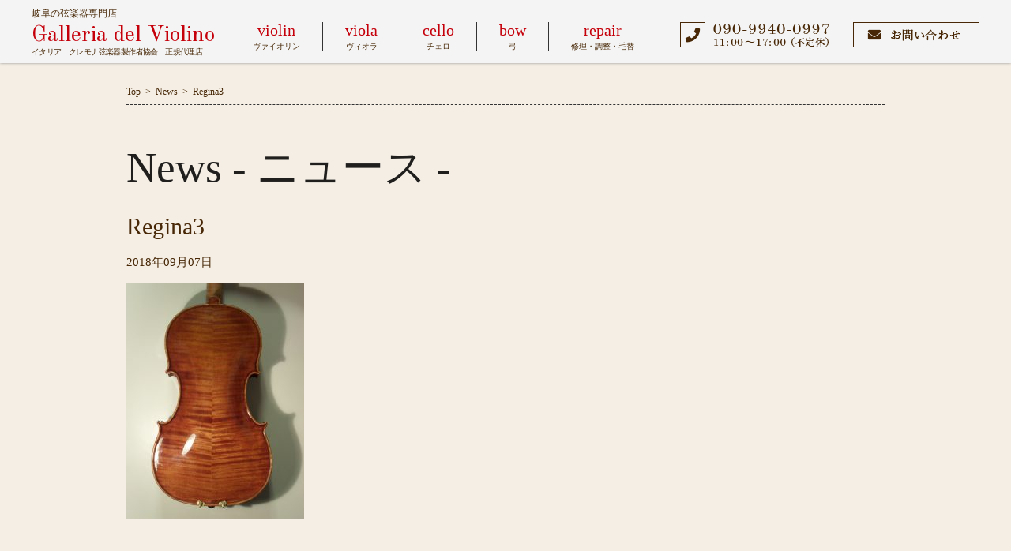

--- FILE ---
content_type: text/html; charset=UTF-8
request_url: https://gallevi.com/instrument/violin/stefano-conia-sr-2/regina3/
body_size: 29879
content:
<!DOCTYPE html>
<html lang="ja">
<head>
    <meta charset="UTF-8">
    <meta name="viewport" content="width=device-width,initial-scale=1.0,minimum-scale=1.0">
    <meta name="robots" content="noindex, nofollow">
    <meta name="description" content="日本全国出張販売承ります-Galleria del Violinoは、ヴァイオリン・チェロ・ヴィオラの専門店です。 イタリアをはじめ、弦楽器の本場ヨーロッパで厳選し、直接買い付けた 良質の楽器・銘器を取り揃えております。 お子様向けや入門用モデルも、良質な楽器をお求めやすい価格でご用意しております。">
    <meta name="keywords" content="岐阜,ガレリア デル ヴィオリーノ,バイオリン,チェロ,弦楽器">
    <meta property="og:title" content="ガレリア デル ヴィオリーノ">
    <meta property="og:url" content="https://gallevi.com">
    <meta property="og:type" content="website">
    <meta property="og:description" content="日本全国出張販売承ります-Galleria del Violinoは、ヴァイオリン・チェロ・ヴィオラの専門店です。 イタリアをはじめ、弦楽器の本場ヨーロッパで厳選し、直接買い付けた 良質の楽器・銘器を取り揃えております。 お子様向けや入門用モデルも、良質な楽器をお求めやすい価格でご用意しております。">
    <meta property="og:image" content="https://gallevi.com/wp/wp-content/themes/gallevi/img/ogp.png">
    <meta property="og:site_name" content="ガレリア デル ヴィオリーノ">
    <meta name="twitter:card" content="summary_large_image">
    <meta name="twitter:title" content="ガレリア デル ヴィオリーノ">
    <meta name="twitter:description" content="日本全国出張販売承ります-Galleria del Violinoは、ヴァイオリン・チェロ・ヴィオラの専門店です。 イタリアをはじめ、弦楽器の本場ヨーロッパで厳選し、直接買い付けた 良質の楽器・銘器を取り揃えております。 お子様向けや入門用モデルも、良質な楽器をお求めやすい価格でご用意しております。">
    <meta name="twitter:image" content="https://gallevi.com/wp/wp-content/themes/gallevi/img/ogp.png">
    <title>Regina3 | ガレリア デル ヴィオリーノ</title>

		<!-- All in One SEO 4.1.2.3 -->
		<meta property="og:site_name" content="ガレリア デル ヴィオリーノ | 岐阜の弦楽器専門店" />
		<meta property="og:type" content="article" />
		<meta property="og:title" content="Regina3 | ガレリア デル ヴィオリーノ" />
		<meta property="article:published_time" content="2018-09-07T05:14:10Z" />
		<meta property="article:modified_time" content="2018-09-07T05:14:10Z" />
		<meta name="twitter:card" content="summary" />
		<meta name="twitter:domain" content="gallevi.com" />
		<meta name="twitter:title" content="Regina3 | ガレリア デル ヴィオリーノ" />
		<script type="application/ld+json" class="aioseo-schema">
			{"@context":"https:\/\/schema.org","@graph":[{"@type":"WebSite","@id":"https:\/\/gallevi.com\/#website","url":"https:\/\/gallevi.com\/","name":"\u30ac\u30ec\u30ea\u30a2 \u30c7\u30eb \u30f4\u30a3\u30aa\u30ea\u30fc\u30ce","description":"\u5c90\u961c\u306e\u5f26\u697d\u5668\u5c02\u9580\u5e97","publisher":{"@id":"https:\/\/gallevi.com\/#organization"}},{"@type":"Organization","@id":"https:\/\/gallevi.com\/#organization","name":"\u30ac\u30ec\u30ea\u30a2 \u30c7\u30eb \u30f4\u30a3\u30aa\u30ea\u30fc\u30ce","url":"https:\/\/gallevi.com\/"},{"@type":"BreadcrumbList","@id":"https:\/\/gallevi.com\/instrument\/violin\/stefano-conia-sr-2\/regina3\/#breadcrumblist","itemListElement":[{"@type":"ListItem","@id":"https:\/\/gallevi.com\/#listItem","position":"1","item":{"@type":"WebPage","@id":"https:\/\/gallevi.com\/","name":"\u30db\u30fc\u30e0","description":"\u5c90\u961c\u306e\u5f26\u697d\u5668\u5c02\u9580\u5e97","url":"https:\/\/gallevi.com\/"},"nextItem":"https:\/\/gallevi.com\/instrument\/#listItem"},{"@type":"ListItem","@id":"https:\/\/gallevi.com\/instrument\/#listItem","position":"2","item":{"@type":"WebPage","@id":"https:\/\/gallevi.com\/instrument\/","name":"2018","url":"https:\/\/gallevi.com\/instrument\/"},"nextItem":"https:\/\/gallevi.com\/instrument\/violin\/#listItem","previousItem":"https:\/\/gallevi.com\/#listItem"},{"@type":"ListItem","@id":"https:\/\/gallevi.com\/instrument\/violin\/#listItem","position":"3","item":{"@type":"WebPage","@id":"https:\/\/gallevi.com\/instrument\/violin\/","name":"September","url":"https:\/\/gallevi.com\/instrument\/violin\/"},"nextItem":"https:\/\/gallevi.com\/instrument\/violin\/stefano-conia-sr-2\/#listItem","previousItem":"https:\/\/gallevi.com\/instrument\/#listItem"},{"@type":"ListItem","@id":"https:\/\/gallevi.com\/instrument\/violin\/stefano-conia-sr-2\/#listItem","position":"4","item":{"@type":"WebPage","@id":"https:\/\/gallevi.com\/instrument\/violin\/stefano-conia-sr-2\/","name":"7","url":"https:\/\/gallevi.com\/instrument\/violin\/stefano-conia-sr-2\/"},"nextItem":"https:\/\/gallevi.com\/instrument\/violin\/stefano-conia-sr-2\/regina3\/#listItem","previousItem":"https:\/\/gallevi.com\/instrument\/violin\/#listItem"},{"@type":"ListItem","@id":"https:\/\/gallevi.com\/instrument\/violin\/stefano-conia-sr-2\/regina3\/#listItem","position":"5","item":{"@type":"WebPage","@id":"https:\/\/gallevi.com\/instrument\/violin\/stefano-conia-sr-2\/regina3\/","name":"Regina3","url":"https:\/\/gallevi.com\/instrument\/violin\/stefano-conia-sr-2\/regina3\/"},"previousItem":"https:\/\/gallevi.com\/instrument\/violin\/stefano-conia-sr-2\/#listItem"}]},{"@type":"Person","@id":"https:\/\/gallevi.com\/author\/osamu\/#author","url":"https:\/\/gallevi.com\/author\/osamu\/","name":"osamu","image":{"@type":"ImageObject","@id":"https:\/\/gallevi.com\/instrument\/violin\/stefano-conia-sr-2\/regina3\/#authorImage","url":"https:\/\/secure.gravatar.com\/avatar\/2480337447d7355b3cc2798a3dd11e4f?s=96&d=mm&r=g","width":"96","height":"96","caption":"osamu"}},{"@type":"ItemPage","@id":"https:\/\/gallevi.com\/instrument\/violin\/stefano-conia-sr-2\/regina3\/#itempage","url":"https:\/\/gallevi.com\/instrument\/violin\/stefano-conia-sr-2\/regina3\/","name":"Regina3 | \u30ac\u30ec\u30ea\u30a2 \u30c7\u30eb \u30f4\u30a3\u30aa\u30ea\u30fc\u30ce","inLanguage":"ja","isPartOf":{"@id":"https:\/\/gallevi.com\/#website"},"breadcrumb":{"@id":"https:\/\/gallevi.com\/instrument\/violin\/stefano-conia-sr-2\/regina3\/#breadcrumblist"},"datePublished":"2018-09-07T05:14:10+09:00","dateModified":"2018-09-07T05:14:10+09:00"}]}
		</script>
		<!-- All in One SEO -->

<link rel='dns-prefetch' href='//translate.google.com' />
<link rel='dns-prefetch' href='//fonts.googleapis.com' />
<link rel="alternate" type="application/rss+xml" title="ガレリア デル ヴィオリーノ &raquo; Regina3 のコメントのフィード" href="https://gallevi.com/instrument/violin/stefano-conia-sr-2/regina3/feed/" />
<script type="text/javascript">
/* <![CDATA[ */
window._wpemojiSettings = {"baseUrl":"https:\/\/s.w.org\/images\/core\/emoji\/15.0.3\/72x72\/","ext":".png","svgUrl":"https:\/\/s.w.org\/images\/core\/emoji\/15.0.3\/svg\/","svgExt":".svg","source":{"concatemoji":"https:\/\/gallevi.com\/wp\/wp-includes\/js\/wp-emoji-release.min.js?ver=6.6.4"}};
/*! This file is auto-generated */
!function(i,n){var o,s,e;function c(e){try{var t={supportTests:e,timestamp:(new Date).valueOf()};sessionStorage.setItem(o,JSON.stringify(t))}catch(e){}}function p(e,t,n){e.clearRect(0,0,e.canvas.width,e.canvas.height),e.fillText(t,0,0);var t=new Uint32Array(e.getImageData(0,0,e.canvas.width,e.canvas.height).data),r=(e.clearRect(0,0,e.canvas.width,e.canvas.height),e.fillText(n,0,0),new Uint32Array(e.getImageData(0,0,e.canvas.width,e.canvas.height).data));return t.every(function(e,t){return e===r[t]})}function u(e,t,n){switch(t){case"flag":return n(e,"\ud83c\udff3\ufe0f\u200d\u26a7\ufe0f","\ud83c\udff3\ufe0f\u200b\u26a7\ufe0f")?!1:!n(e,"\ud83c\uddfa\ud83c\uddf3","\ud83c\uddfa\u200b\ud83c\uddf3")&&!n(e,"\ud83c\udff4\udb40\udc67\udb40\udc62\udb40\udc65\udb40\udc6e\udb40\udc67\udb40\udc7f","\ud83c\udff4\u200b\udb40\udc67\u200b\udb40\udc62\u200b\udb40\udc65\u200b\udb40\udc6e\u200b\udb40\udc67\u200b\udb40\udc7f");case"emoji":return!n(e,"\ud83d\udc26\u200d\u2b1b","\ud83d\udc26\u200b\u2b1b")}return!1}function f(e,t,n){var r="undefined"!=typeof WorkerGlobalScope&&self instanceof WorkerGlobalScope?new OffscreenCanvas(300,150):i.createElement("canvas"),a=r.getContext("2d",{willReadFrequently:!0}),o=(a.textBaseline="top",a.font="600 32px Arial",{});return e.forEach(function(e){o[e]=t(a,e,n)}),o}function t(e){var t=i.createElement("script");t.src=e,t.defer=!0,i.head.appendChild(t)}"undefined"!=typeof Promise&&(o="wpEmojiSettingsSupports",s=["flag","emoji"],n.supports={everything:!0,everythingExceptFlag:!0},e=new Promise(function(e){i.addEventListener("DOMContentLoaded",e,{once:!0})}),new Promise(function(t){var n=function(){try{var e=JSON.parse(sessionStorage.getItem(o));if("object"==typeof e&&"number"==typeof e.timestamp&&(new Date).valueOf()<e.timestamp+604800&&"object"==typeof e.supportTests)return e.supportTests}catch(e){}return null}();if(!n){if("undefined"!=typeof Worker&&"undefined"!=typeof OffscreenCanvas&&"undefined"!=typeof URL&&URL.createObjectURL&&"undefined"!=typeof Blob)try{var e="postMessage("+f.toString()+"("+[JSON.stringify(s),u.toString(),p.toString()].join(",")+"));",r=new Blob([e],{type:"text/javascript"}),a=new Worker(URL.createObjectURL(r),{name:"wpTestEmojiSupports"});return void(a.onmessage=function(e){c(n=e.data),a.terminate(),t(n)})}catch(e){}c(n=f(s,u,p))}t(n)}).then(function(e){for(var t in e)n.supports[t]=e[t],n.supports.everything=n.supports.everything&&n.supports[t],"flag"!==t&&(n.supports.everythingExceptFlag=n.supports.everythingExceptFlag&&n.supports[t]);n.supports.everythingExceptFlag=n.supports.everythingExceptFlag&&!n.supports.flag,n.DOMReady=!1,n.readyCallback=function(){n.DOMReady=!0}}).then(function(){return e}).then(function(){var e;n.supports.everything||(n.readyCallback(),(e=n.source||{}).concatemoji?t(e.concatemoji):e.wpemoji&&e.twemoji&&(t(e.twemoji),t(e.wpemoji)))}))}((window,document),window._wpemojiSettings);
/* ]]> */
</script>
<style id='wp-emoji-styles-inline-css' type='text/css'>

	img.wp-smiley, img.emoji {
		display: inline !important;
		border: none !important;
		box-shadow: none !important;
		height: 1em !important;
		width: 1em !important;
		margin: 0 0.07em !important;
		vertical-align: -0.1em !important;
		background: none !important;
		padding: 0 !important;
	}
</style>
<link rel='stylesheet' id='wp-block-library-css' href='https://gallevi.com/wp/wp-includes/css/dist/block-library/style.min.css?ver=6.6.4' type='text/css' media='all' />
<style id='classic-theme-styles-inline-css' type='text/css'>
/*! This file is auto-generated */
.wp-block-button__link{color:#fff;background-color:#32373c;border-radius:9999px;box-shadow:none;text-decoration:none;padding:calc(.667em + 2px) calc(1.333em + 2px);font-size:1.125em}.wp-block-file__button{background:#32373c;color:#fff;text-decoration:none}
</style>
<style id='global-styles-inline-css' type='text/css'>
:root{--wp--preset--aspect-ratio--square: 1;--wp--preset--aspect-ratio--4-3: 4/3;--wp--preset--aspect-ratio--3-4: 3/4;--wp--preset--aspect-ratio--3-2: 3/2;--wp--preset--aspect-ratio--2-3: 2/3;--wp--preset--aspect-ratio--16-9: 16/9;--wp--preset--aspect-ratio--9-16: 9/16;--wp--preset--color--black: #000000;--wp--preset--color--cyan-bluish-gray: #abb8c3;--wp--preset--color--white: #ffffff;--wp--preset--color--pale-pink: #f78da7;--wp--preset--color--vivid-red: #cf2e2e;--wp--preset--color--luminous-vivid-orange: #ff6900;--wp--preset--color--luminous-vivid-amber: #fcb900;--wp--preset--color--light-green-cyan: #7bdcb5;--wp--preset--color--vivid-green-cyan: #00d084;--wp--preset--color--pale-cyan-blue: #8ed1fc;--wp--preset--color--vivid-cyan-blue: #0693e3;--wp--preset--color--vivid-purple: #9b51e0;--wp--preset--gradient--vivid-cyan-blue-to-vivid-purple: linear-gradient(135deg,rgba(6,147,227,1) 0%,rgb(155,81,224) 100%);--wp--preset--gradient--light-green-cyan-to-vivid-green-cyan: linear-gradient(135deg,rgb(122,220,180) 0%,rgb(0,208,130) 100%);--wp--preset--gradient--luminous-vivid-amber-to-luminous-vivid-orange: linear-gradient(135deg,rgba(252,185,0,1) 0%,rgba(255,105,0,1) 100%);--wp--preset--gradient--luminous-vivid-orange-to-vivid-red: linear-gradient(135deg,rgba(255,105,0,1) 0%,rgb(207,46,46) 100%);--wp--preset--gradient--very-light-gray-to-cyan-bluish-gray: linear-gradient(135deg,rgb(238,238,238) 0%,rgb(169,184,195) 100%);--wp--preset--gradient--cool-to-warm-spectrum: linear-gradient(135deg,rgb(74,234,220) 0%,rgb(151,120,209) 20%,rgb(207,42,186) 40%,rgb(238,44,130) 60%,rgb(251,105,98) 80%,rgb(254,248,76) 100%);--wp--preset--gradient--blush-light-purple: linear-gradient(135deg,rgb(255,206,236) 0%,rgb(152,150,240) 100%);--wp--preset--gradient--blush-bordeaux: linear-gradient(135deg,rgb(254,205,165) 0%,rgb(254,45,45) 50%,rgb(107,0,62) 100%);--wp--preset--gradient--luminous-dusk: linear-gradient(135deg,rgb(255,203,112) 0%,rgb(199,81,192) 50%,rgb(65,88,208) 100%);--wp--preset--gradient--pale-ocean: linear-gradient(135deg,rgb(255,245,203) 0%,rgb(182,227,212) 50%,rgb(51,167,181) 100%);--wp--preset--gradient--electric-grass: linear-gradient(135deg,rgb(202,248,128) 0%,rgb(113,206,126) 100%);--wp--preset--gradient--midnight: linear-gradient(135deg,rgb(2,3,129) 0%,rgb(40,116,252) 100%);--wp--preset--font-size--small: 13px;--wp--preset--font-size--medium: 20px;--wp--preset--font-size--large: 36px;--wp--preset--font-size--x-large: 42px;--wp--preset--spacing--20: 0.44rem;--wp--preset--spacing--30: 0.67rem;--wp--preset--spacing--40: 1rem;--wp--preset--spacing--50: 1.5rem;--wp--preset--spacing--60: 2.25rem;--wp--preset--spacing--70: 3.38rem;--wp--preset--spacing--80: 5.06rem;--wp--preset--shadow--natural: 6px 6px 9px rgba(0, 0, 0, 0.2);--wp--preset--shadow--deep: 12px 12px 50px rgba(0, 0, 0, 0.4);--wp--preset--shadow--sharp: 6px 6px 0px rgba(0, 0, 0, 0.2);--wp--preset--shadow--outlined: 6px 6px 0px -3px rgba(255, 255, 255, 1), 6px 6px rgba(0, 0, 0, 1);--wp--preset--shadow--crisp: 6px 6px 0px rgba(0, 0, 0, 1);}:where(.is-layout-flex){gap: 0.5em;}:where(.is-layout-grid){gap: 0.5em;}body .is-layout-flex{display: flex;}.is-layout-flex{flex-wrap: wrap;align-items: center;}.is-layout-flex > :is(*, div){margin: 0;}body .is-layout-grid{display: grid;}.is-layout-grid > :is(*, div){margin: 0;}:where(.wp-block-columns.is-layout-flex){gap: 2em;}:where(.wp-block-columns.is-layout-grid){gap: 2em;}:where(.wp-block-post-template.is-layout-flex){gap: 1.25em;}:where(.wp-block-post-template.is-layout-grid){gap: 1.25em;}.has-black-color{color: var(--wp--preset--color--black) !important;}.has-cyan-bluish-gray-color{color: var(--wp--preset--color--cyan-bluish-gray) !important;}.has-white-color{color: var(--wp--preset--color--white) !important;}.has-pale-pink-color{color: var(--wp--preset--color--pale-pink) !important;}.has-vivid-red-color{color: var(--wp--preset--color--vivid-red) !important;}.has-luminous-vivid-orange-color{color: var(--wp--preset--color--luminous-vivid-orange) !important;}.has-luminous-vivid-amber-color{color: var(--wp--preset--color--luminous-vivid-amber) !important;}.has-light-green-cyan-color{color: var(--wp--preset--color--light-green-cyan) !important;}.has-vivid-green-cyan-color{color: var(--wp--preset--color--vivid-green-cyan) !important;}.has-pale-cyan-blue-color{color: var(--wp--preset--color--pale-cyan-blue) !important;}.has-vivid-cyan-blue-color{color: var(--wp--preset--color--vivid-cyan-blue) !important;}.has-vivid-purple-color{color: var(--wp--preset--color--vivid-purple) !important;}.has-black-background-color{background-color: var(--wp--preset--color--black) !important;}.has-cyan-bluish-gray-background-color{background-color: var(--wp--preset--color--cyan-bluish-gray) !important;}.has-white-background-color{background-color: var(--wp--preset--color--white) !important;}.has-pale-pink-background-color{background-color: var(--wp--preset--color--pale-pink) !important;}.has-vivid-red-background-color{background-color: var(--wp--preset--color--vivid-red) !important;}.has-luminous-vivid-orange-background-color{background-color: var(--wp--preset--color--luminous-vivid-orange) !important;}.has-luminous-vivid-amber-background-color{background-color: var(--wp--preset--color--luminous-vivid-amber) !important;}.has-light-green-cyan-background-color{background-color: var(--wp--preset--color--light-green-cyan) !important;}.has-vivid-green-cyan-background-color{background-color: var(--wp--preset--color--vivid-green-cyan) !important;}.has-pale-cyan-blue-background-color{background-color: var(--wp--preset--color--pale-cyan-blue) !important;}.has-vivid-cyan-blue-background-color{background-color: var(--wp--preset--color--vivid-cyan-blue) !important;}.has-vivid-purple-background-color{background-color: var(--wp--preset--color--vivid-purple) !important;}.has-black-border-color{border-color: var(--wp--preset--color--black) !important;}.has-cyan-bluish-gray-border-color{border-color: var(--wp--preset--color--cyan-bluish-gray) !important;}.has-white-border-color{border-color: var(--wp--preset--color--white) !important;}.has-pale-pink-border-color{border-color: var(--wp--preset--color--pale-pink) !important;}.has-vivid-red-border-color{border-color: var(--wp--preset--color--vivid-red) !important;}.has-luminous-vivid-orange-border-color{border-color: var(--wp--preset--color--luminous-vivid-orange) !important;}.has-luminous-vivid-amber-border-color{border-color: var(--wp--preset--color--luminous-vivid-amber) !important;}.has-light-green-cyan-border-color{border-color: var(--wp--preset--color--light-green-cyan) !important;}.has-vivid-green-cyan-border-color{border-color: var(--wp--preset--color--vivid-green-cyan) !important;}.has-pale-cyan-blue-border-color{border-color: var(--wp--preset--color--pale-cyan-blue) !important;}.has-vivid-cyan-blue-border-color{border-color: var(--wp--preset--color--vivid-cyan-blue) !important;}.has-vivid-purple-border-color{border-color: var(--wp--preset--color--vivid-purple) !important;}.has-vivid-cyan-blue-to-vivid-purple-gradient-background{background: var(--wp--preset--gradient--vivid-cyan-blue-to-vivid-purple) !important;}.has-light-green-cyan-to-vivid-green-cyan-gradient-background{background: var(--wp--preset--gradient--light-green-cyan-to-vivid-green-cyan) !important;}.has-luminous-vivid-amber-to-luminous-vivid-orange-gradient-background{background: var(--wp--preset--gradient--luminous-vivid-amber-to-luminous-vivid-orange) !important;}.has-luminous-vivid-orange-to-vivid-red-gradient-background{background: var(--wp--preset--gradient--luminous-vivid-orange-to-vivid-red) !important;}.has-very-light-gray-to-cyan-bluish-gray-gradient-background{background: var(--wp--preset--gradient--very-light-gray-to-cyan-bluish-gray) !important;}.has-cool-to-warm-spectrum-gradient-background{background: var(--wp--preset--gradient--cool-to-warm-spectrum) !important;}.has-blush-light-purple-gradient-background{background: var(--wp--preset--gradient--blush-light-purple) !important;}.has-blush-bordeaux-gradient-background{background: var(--wp--preset--gradient--blush-bordeaux) !important;}.has-luminous-dusk-gradient-background{background: var(--wp--preset--gradient--luminous-dusk) !important;}.has-pale-ocean-gradient-background{background: var(--wp--preset--gradient--pale-ocean) !important;}.has-electric-grass-gradient-background{background: var(--wp--preset--gradient--electric-grass) !important;}.has-midnight-gradient-background{background: var(--wp--preset--gradient--midnight) !important;}.has-small-font-size{font-size: var(--wp--preset--font-size--small) !important;}.has-medium-font-size{font-size: var(--wp--preset--font-size--medium) !important;}.has-large-font-size{font-size: var(--wp--preset--font-size--large) !important;}.has-x-large-font-size{font-size: var(--wp--preset--font-size--x-large) !important;}
:where(.wp-block-post-template.is-layout-flex){gap: 1.25em;}:where(.wp-block-post-template.is-layout-grid){gap: 1.25em;}
:where(.wp-block-columns.is-layout-flex){gap: 2em;}:where(.wp-block-columns.is-layout-grid){gap: 2em;}
:root :where(.wp-block-pullquote){font-size: 1.5em;line-height: 1.6;}
</style>
<link rel='stylesheet' id='google-language-translator-css' href='https://gallevi.com/wp/wp-content/plugins/google-language-translator/css/style.css?ver=6.0.11' type='text/css' media='' />
<link rel='stylesheet' id='glt-toolbar-styles-css' href='https://gallevi.com/wp/wp-content/plugins/google-language-translator/css/toolbar.css?ver=6.0.11' type='text/css' media='' />
<link rel='stylesheet' id='google-fonts-css' href='//fonts.googleapis.com/css?family=Old+Standard+TT%3A400%2C400i%2C700&#038;ver=6.6.4' type='text/css' media='all' />
<link rel='stylesheet' id='gallevi-css' href='https://gallevi.com/wp/wp-content/themes/gallevi/style.css?ver=191017' type='text/css' media='all' />
<script type="text/javascript" src="https://gallevi.com/wp/wp-includes/js/jquery/jquery.min.js?ver=3.7.1" id="jquery-core-js"></script>
<script type="text/javascript" src="https://gallevi.com/wp/wp-includes/js/jquery/jquery-migrate.min.js?ver=3.4.1" id="jquery-migrate-js"></script>
<link rel="https://api.w.org/" href="https://gallevi.com/wp-json/" /><link rel="alternate" title="JSON" type="application/json" href="https://gallevi.com/wp-json/wp/v2/media/299" /><link rel="EditURI" type="application/rsd+xml" title="RSD" href="https://gallevi.com/wp/xmlrpc.php?rsd" />
<link rel='shortlink' href='https://gallevi.com/?p=299' />
<link rel="alternate" title="oEmbed (JSON)" type="application/json+oembed" href="https://gallevi.com/wp-json/oembed/1.0/embed?url=https%3A%2F%2Fgallevi.com%2Finstrument%2Fviolin%2Fstefano-conia-sr-2%2Fregina3%2F" />
<link rel="alternate" title="oEmbed (XML)" type="text/xml+oembed" href="https://gallevi.com/wp-json/oembed/1.0/embed?url=https%3A%2F%2Fgallevi.com%2Finstrument%2Fviolin%2Fstefano-conia-sr-2%2Fregina3%2F&#038;format=xml" />
<style type="text/css">#google_language_translator select.goog-te-combo { color:#32373c; }#glt-translate-trigger > span { color:#ffffff; }#glt-translate-trigger { background:#ba0707; }.goog-te-gadget .goog-te-combo { width:100%; }</style><link rel="icon" href="https://gallevi.com/wp/wp-content/uploads/2019/11/cropped-b74d5bd5a51ecce758f082ad72ab6783-32x32.png" sizes="32x32" />
<link rel="icon" href="https://gallevi.com/wp/wp-content/uploads/2019/11/cropped-b74d5bd5a51ecce758f082ad72ab6783-192x192.png" sizes="192x192" />
<link rel="apple-touch-icon" href="https://gallevi.com/wp/wp-content/uploads/2019/11/cropped-b74d5bd5a51ecce758f082ad72ab6783-180x180.png" />
<meta name="msapplication-TileImage" content="https://gallevi.com/wp/wp-content/uploads/2019/11/cropped-b74d5bd5a51ecce758f082ad72ab6783-270x270.png" />
    <!-- Global site tag (gtag.js) - Google Analytics -->
<script async src="https://www.googletagmanager.com/gtag/js?id=UA-80349226-1"></script>
<script>
 window.dataLayer = window.dataLayer || [];
 function gtag(){dataLayer.push(arguments);}
 gtag('js', new Date());

 gtag('config', 'UA-80349226-1');
</script></head>
<body class="attachment attachment-template-default single single-attachment postid-299 attachmentid-299 attachment-jpeg">
<div id="fb-root"></div>
<script>(function(d, s, id) {
        var js, fjs = d.getElementsByTagName(s)[0];
        if (d.getElementById(id)) return;
        js = d.createElement(s); js.id = id;
        js.src = 'https://connect.facebook.net/ja_JP/sdk.js#xfbml=1&version=v3.0';
        fjs.parentNode.insertBefore(js, fjs);
    }(document, 'script', 'facebook-jssdk'));</script>
<header class="sub_header">
    <h1>
        <a href="https://gallevi.com">
            <span class="ttl_lead">岐阜の弦楽器専門店</span>
            <span class="ttl_name">Galleria del Violino</span>
            <span class="ttl_jsima">イタリア　クレモナ弦楽器製作者協会　正規代理店</span>
        </a>
    </h1>
    <div class="nav_btn">
        <a href="#" class="js-gNavBtn">
            <span></span>
            <span></span>
            <span></span>
        </a>
    </div>
    <div class="nav_wrap js-navWrap">
        <nav>
            <ul>
                <li><a href="https://gallevi.com/instrument/violin/"><span class="nav_en">violin</span><span class="nav_ja">ヴァイオリン</span></a></li>
                <li><a href="https://gallevi.com/instrument/viola/"><span class="nav_en">viola</span><span class="nav_ja">ヴィオラ</span></a></li>
                <li><a href="https://gallevi.com/instrument/cello/"><span class="nav_en">cello</span><span class="nav_ja">チェロ</span></a></li>
                <li><a href="https://gallevi.com/instrument/bow/"><span class="nav_en">bow</span><span class="nav_ja">弓</span></a></li>
				     <li><a href="https://gallevi.com/instrument/repair/"><span class="nav_en">repair</span><span class="nav_ja">修理・調整・毛替</span></a></li>
            </ul>
        </nav>
        <div class="h_contact">
            <p class="h_tel"><a href="tel:09099400997">090-9940-0997 13:00～18:00（木曜定休）</a></p>
            <p class="h_contact_link"><a href="https://gallevi.com/contact/">お問い合わせ</a></p>
        </div>
    </div>
</header><ul class="pankuzu container">
    <li itemscope itemtype="http://data-vocabulary.org/Breadcrumb"><a href="https://gallevi.com" itemprop="url"><span itemprop="title">Top</span></a></li>
    <li itemscope itemtype="http://data-vocabulary.org/Breadcrumb"><a href="https://gallevi.com/news/" itemprop="url"><span itemprop="title">News</span></a></li>
    <li>Regina3</li>
</ul>
<section class="container">
    <h2>News - ニュース -</h2>
    <div class="news_single">
        <article class="news_content">
                        <h3>Regina3</h3>
            <p class="article_date">2018年09月07日</p>
            <p class="attachment"><a href='https://gallevi.com/wp/wp-content/uploads/2018/06/Regina3.jpg'><img fetchpriority="high" decoding="async" width="225" height="300" src="https://gallevi.com/wp/wp-content/uploads/2018/06/Regina3-225x300.jpg" class="attachment-medium size-medium" alt="" srcset="https://gallevi.com/wp/wp-content/uploads/2018/06/Regina3-225x300.jpg 225w, https://gallevi.com/wp/wp-content/uploads/2018/06/Regina3.jpg 768w" sizes="(max-width: 225px) 100vw, 225px" /></a></p>
                        <!-- post navigation -->
            <div class="navigation row">
                            </div>
            <!-- /post navigation -->
        </article>
    </div>
</section>
<footer>
    <div class="container">
        <div class="row">
            <div class="col m6 s12">
                <div class="textwidget custom-html-widget"><div class="fb-page" data-href="https://www.facebook.com/GalleriaDelViolino/" data-tabs="timeline" data-width="480" data-height="350" data-small-header="false" data-adapt-container-width="true" data-hide-cover="false" data-show-facepile="true"><blockquote cite="https://www.facebook.com/GalleriaDelViolino/" class="fb-xfbml-parse-ignore"><a href="https://www.facebook.com/GalleriaDelViolino/">Galleria del Violino</a></blockquote></div></div>            </div>
            <div class="col m6 s12">
                <ul class="f_nav">
                    <li><a href="https://gallevi.com/instrument/violin/"><i class="fas fa-caret-right"></i>violin</a></li>
                    <li><a href="https://gallevi.com/instrument/viola/"><i class="fas fa-caret-right"></i>viola</a></li>
                    <li><a href="https://gallevi.com/instrument/cello/"><i class="fas fa-caret-right"></i>cello</a></li>
                    <li><a href="https://gallevi.com/instrument/bow/"><i class="fas fa-caret-right"></i>bow</a></li>
                    <li><a href="https://gallevi.com/instrument/repair/"><i class="fas fa-caret-right"></i>repair</a></li>
					      
                <ul class="f_sub_nav">
                    <li><a href="https://gallevi.com">top</a></li>
                    <li><a href="https://gallevi.com/about/">about</a></li>
                    <li><a href="https://gallevi.com/service/">service</a></li>
                    <li><a href="https://gallevi.com/news/">news</a></li>
                    <li><a href="https://gallevi.com/contact/">contact</a></li>
                </ul>
                <ul class="sns_share">
                    <li class="tw"><a href="" class="js-snsTw"><img src="https://gallevi.com/wp/wp-content/themes/gallevi/img/f_sns_tw.png" alt="ツイート" width="32" height="32"></a></li>
                    <li class="fb"><a href="" class="js-snsFb"><img src="https://gallevi.com/wp/wp-content/themes/gallevi/img/f_sns_fb.png" alt="Facebookでシェア" width="32" height="32"></a></li>
                </ul>
                <p class="copyright"><small>&copy; 2018 Galleria del violino all rights reserved.</small></p>
            </div>
        </div>
    </div>
</footer>
<div id='glt-footer'><div id="google_language_translator" class="default-language-ja"></div></div><script>function GoogleLanguageTranslatorInit() { new google.translate.TranslateElement({pageLanguage: 'ja', includedLanguages:'zh-TW,en,fr,de,it,ja,ko,ru,es', autoDisplay: false, multilanguagePage:true}, 'google_language_translator');}</script><script type="text/javascript" src="https://gallevi.com/wp/wp-content/plugins/google-language-translator/js/scripts.js?ver=6.0.11" id="scripts-js"></script>
<script type="text/javascript" src="//translate.google.com/translate_a/element.js?cb=GoogleLanguageTranslatorInit" id="scripts-google-js"></script>
<script type="text/javascript" src="https://gallevi.com/wp/wp-content/themes/gallevi/js/script.js?ver=191017" id="gallevi-js"></script>
</body>
</html>
